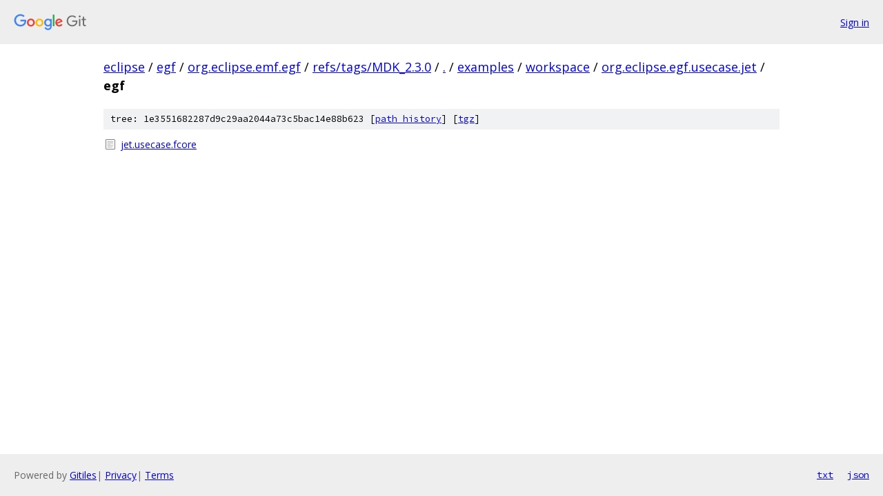

--- FILE ---
content_type: text/html; charset=utf-8
request_url: https://eclipse.googlesource.com/egf/org.eclipse.emf.egf/+/refs/tags/MDK_2.3.0/examples/workspace/org.eclipse.egf.usecase.jet/egf/
body_size: 731
content:
<!DOCTYPE html><html lang="en"><head><meta charset="utf-8"><meta name="viewport" content="width=device-width, initial-scale=1"><title>examples/workspace/org.eclipse.egf.usecase.jet/egf - egf/org.eclipse.emf.egf - Git at Google</title><link rel="stylesheet" type="text/css" href="/+static/base.css"><!-- default customHeadTagPart --></head><body class="Site"><header class="Site-header"><div class="Header"><a class="Header-image" href="/"><img src="//www.gstatic.com/images/branding/lockups/2x/lockup_git_color_108x24dp.png" width="108" height="24" alt="Google Git"></a><div class="Header-menu"> <a class="Header-menuItem" href="https://accounts.google.com/AccountChooser?faa=1&amp;continue=https://eclipse.googlesource.com/login/egf/org.eclipse.emf.egf/%2B/refs/tags/MDK_2.3.0/examples/workspace/org.eclipse.egf.usecase.jet/egf">Sign in</a> </div></div></header><div class="Site-content"><div class="Container "><div class="Breadcrumbs"><a class="Breadcrumbs-crumb" href="/?format=HTML">eclipse</a> / <a class="Breadcrumbs-crumb" href="/egf/">egf</a> / <a class="Breadcrumbs-crumb" href="/egf/org.eclipse.emf.egf/">org.eclipse.emf.egf</a> / <a class="Breadcrumbs-crumb" href="/egf/org.eclipse.emf.egf/+/refs/tags/MDK_2.3.0">refs/tags/MDK_2.3.0</a> / <a class="Breadcrumbs-crumb" href="/egf/org.eclipse.emf.egf/+/refs/tags/MDK_2.3.0/">.</a> / <a class="Breadcrumbs-crumb" href="/egf/org.eclipse.emf.egf/+/refs/tags/MDK_2.3.0/examples?autodive=0">examples</a> / <a class="Breadcrumbs-crumb" href="/egf/org.eclipse.emf.egf/+/refs/tags/MDK_2.3.0/examples/workspace">workspace</a> / <a class="Breadcrumbs-crumb" href="/egf/org.eclipse.emf.egf/+/refs/tags/MDK_2.3.0/examples/workspace/org.eclipse.egf.usecase.jet">org.eclipse.egf.usecase.jet</a> / <span class="Breadcrumbs-crumb">egf</span></div><div class="TreeDetail"><div class="u-sha1 u-monospace TreeDetail-sha1">tree: 1e3551682287d9c29aa2044a73c5bac14e88b623 [<a href="/egf/org.eclipse.emf.egf/+log/refs/tags/MDK_2.3.0/examples/workspace/org.eclipse.egf.usecase.jet/egf">path history</a>] <span>[<a href="/egf/org.eclipse.emf.egf/+archive/refs/tags/MDK_2.3.0/examples/workspace/org.eclipse.egf.usecase.jet/egf.tar.gz">tgz</a>]</span></div><ol class="FileList"><li class="FileList-item FileList-item--regularFile" title="Regular file - jet.usecase.fcore"><a class="FileList-itemLink" href="/egf/org.eclipse.emf.egf/+/refs/tags/MDK_2.3.0/examples/workspace/org.eclipse.egf.usecase.jet/egf/jet.usecase.fcore">jet.usecase.fcore</a></li></ol></div></div> <!-- Container --></div> <!-- Site-content --><footer class="Site-footer"><div class="Footer"><span class="Footer-poweredBy">Powered by <a href="https://gerrit.googlesource.com/gitiles/">Gitiles</a>| <a href="https://policies.google.com/privacy">Privacy</a>| <a href="https://policies.google.com/terms">Terms</a></span><span class="Footer-formats"><a class="u-monospace Footer-formatsItem" href="?format=TEXT">txt</a> <a class="u-monospace Footer-formatsItem" href="?format=JSON">json</a></span></div></footer></body></html>